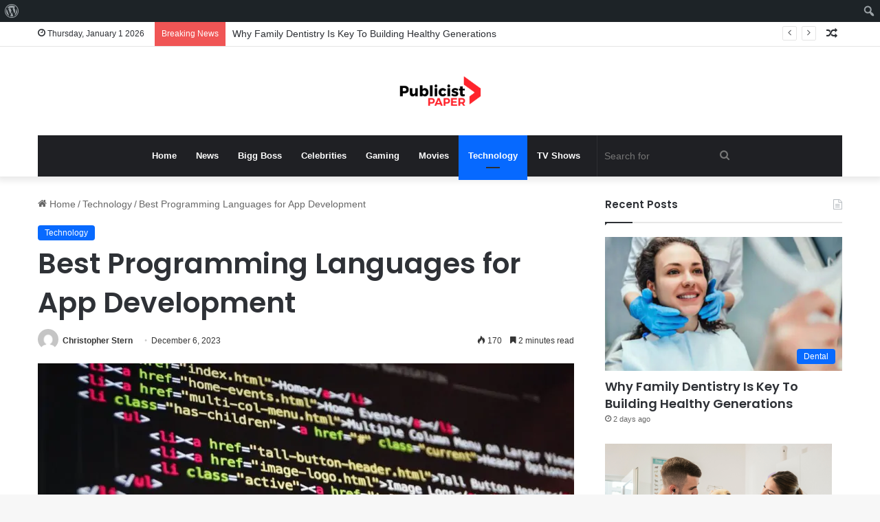

--- FILE ---
content_type: text/html; charset=utf-8
request_url: https://www.google.com/recaptcha/api2/aframe
body_size: 266
content:
<!DOCTYPE HTML><html><head><meta http-equiv="content-type" content="text/html; charset=UTF-8"></head><body><script nonce="0n7GMGes4zzuf2Nrmj_RTA">/** Anti-fraud and anti-abuse applications only. See google.com/recaptcha */ try{var clients={'sodar':'https://pagead2.googlesyndication.com/pagead/sodar?'};window.addEventListener("message",function(a){try{if(a.source===window.parent){var b=JSON.parse(a.data);var c=clients[b['id']];if(c){var d=document.createElement('img');d.src=c+b['params']+'&rc='+(localStorage.getItem("rc::a")?sessionStorage.getItem("rc::b"):"");window.document.body.appendChild(d);sessionStorage.setItem("rc::e",parseInt(sessionStorage.getItem("rc::e")||0)+1);localStorage.setItem("rc::h",'1767307018116');}}}catch(b){}});window.parent.postMessage("_grecaptcha_ready", "*");}catch(b){}</script></body></html>